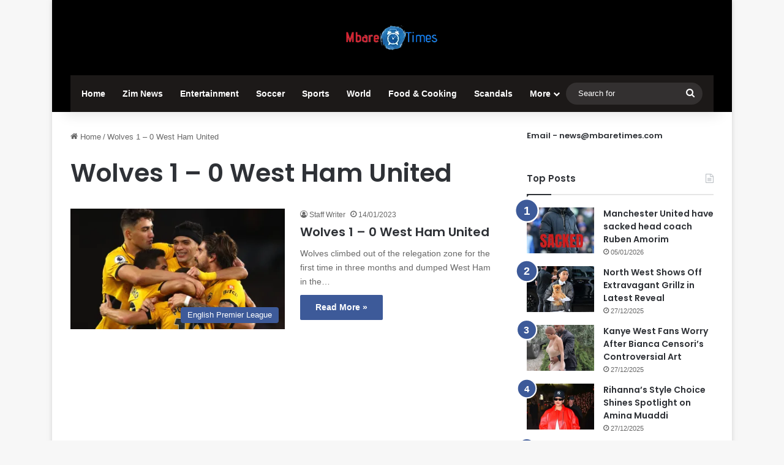

--- FILE ---
content_type: text/html; charset=UTF-8
request_url: https://mbaretimes.com/tag/wolves-1-0-west-ham-united/
body_size: 19269
content:
<!DOCTYPE html>
<html lang="en-US" class="" data-skin="light">
<head>
	<meta charset="UTF-8" />
	<link rel="profile" href="https://gmpg.org/xfn/11" />
	
<meta http-equiv='x-dns-prefetch-control' content='on'>
<link rel='dns-prefetch' href='//cdnjs.cloudflare.com' />
<link rel='dns-prefetch' href='//ajax.googleapis.com' />
<link rel='dns-prefetch' href='//fonts.googleapis.com' />
<link rel='dns-prefetch' href='//fonts.gstatic.com' />
<link rel='dns-prefetch' href='//s.gravatar.com' />
<link rel='dns-prefetch' href='//www.google-analytics.com' />
<link rel='preload' as='script' href='https://ajax.googleapis.com/ajax/libs/webfont/1/webfont.js'>
<meta name='robots' content='index, follow, max-image-preview:large, max-snippet:-1, max-video-preview:-1' />

	<!-- This site is optimized with the Yoast SEO plugin v26.7 - https://yoast.com/wordpress/plugins/seo/ -->
	<title>Wolves 1 - 0 West Ham United Archives - Mbare Times</title>
	<link rel="canonical" href="https://mbaretimes.com/tag/wolves-1-0-west-ham-united/" />
	<meta property="og:locale" content="en_US" />
	<meta property="og:type" content="article" />
	<meta property="og:title" content="Wolves 1 - 0 West Ham United Archives - Mbare Times" />
	<meta property="og:url" content="https://mbaretimes.com/tag/wolves-1-0-west-ham-united/" />
	<meta property="og:site_name" content="Mbare Times" />
	<meta name="twitter:card" content="summary_large_image" />
	<script type="application/ld+json" class="yoast-schema-graph">{"@context":"https://schema.org","@graph":[{"@type":"CollectionPage","@id":"https://mbaretimes.com/tag/wolves-1-0-west-ham-united/","url":"https://mbaretimes.com/tag/wolves-1-0-west-ham-united/","name":"Wolves 1 - 0 West Ham United Archives - Mbare Times","isPartOf":{"@id":"https://mbaretimes.com/#website"},"primaryImageOfPage":{"@id":"https://mbaretimes.com/tag/wolves-1-0-west-ham-united/#primaryimage"},"image":{"@id":"https://mbaretimes.com/tag/wolves-1-0-west-ham-united/#primaryimage"},"thumbnailUrl":"https://i0.wp.com/mbaretimes.com/wp-content/uploads/2023/01/Wolves-1-0-West-Ham-United-scaled.jpeg?fit=2560%2C1707&ssl=1","breadcrumb":{"@id":"https://mbaretimes.com/tag/wolves-1-0-west-ham-united/#breadcrumb"},"inLanguage":"en-US"},{"@type":"ImageObject","inLanguage":"en-US","@id":"https://mbaretimes.com/tag/wolves-1-0-west-ham-united/#primaryimage","url":"https://i0.wp.com/mbaretimes.com/wp-content/uploads/2023/01/Wolves-1-0-West-Ham-United-scaled.jpeg?fit=2560%2C1707&ssl=1","contentUrl":"https://i0.wp.com/mbaretimes.com/wp-content/uploads/2023/01/Wolves-1-0-West-Ham-United-scaled.jpeg?fit=2560%2C1707&ssl=1","width":2560,"height":1707,"caption":"Wolves 1 - 0 West Ham United"},{"@type":"BreadcrumbList","@id":"https://mbaretimes.com/tag/wolves-1-0-west-ham-united/#breadcrumb","itemListElement":[{"@type":"ListItem","position":1,"name":"Home","item":"https://mbaretimes.com/"},{"@type":"ListItem","position":2,"name":"Wolves 1 - 0 West Ham United"}]},{"@type":"WebSite","@id":"https://mbaretimes.com/#website","url":"https://mbaretimes.com/","name":"Mbare Times","description":"Breaking News and Entertainment","publisher":{"@id":"https://mbaretimes.com/#organization"},"potentialAction":[{"@type":"SearchAction","target":{"@type":"EntryPoint","urlTemplate":"https://mbaretimes.com/?s={search_term_string}"},"query-input":{"@type":"PropertyValueSpecification","valueRequired":true,"valueName":"search_term_string"}}],"inLanguage":"en-US"},{"@type":"Organization","@id":"https://mbaretimes.com/#organization","name":"Mbare Times","url":"https://mbaretimes.com/","logo":{"@type":"ImageObject","inLanguage":"en-US","@id":"https://mbaretimes.com/#/schema/logo/image/","url":"https://i0.wp.com/mbaretimes.com/wp-content/uploads/2022/11/mbare-times-logo.png?fit=160%2C43&ssl=1","contentUrl":"https://i0.wp.com/mbaretimes.com/wp-content/uploads/2022/11/mbare-times-logo.png?fit=160%2C43&ssl=1","width":160,"height":43,"caption":"Mbare Times"},"image":{"@id":"https://mbaretimes.com/#/schema/logo/image/"},"sameAs":["https://www.facebook.com/mbaretimes"]}]}</script>
	<!-- / Yoast SEO plugin. -->


<link rel='dns-prefetch' href='//stats.wp.com' />
<link rel='preconnect' href='//i0.wp.com' />
<link rel='preconnect' href='//c0.wp.com' />
<link rel="alternate" type="application/rss+xml" title="Mbare Times &raquo; Feed" href="https://mbaretimes.com/feed/" />
<link rel="alternate" type="application/rss+xml" title="Mbare Times &raquo; Comments Feed" href="https://mbaretimes.com/comments/feed/" />
<link rel="alternate" type="application/rss+xml" title="Mbare Times &raquo; Wolves 1 - 0 West Ham United Tag Feed" href="https://mbaretimes.com/tag/wolves-1-0-west-ham-united/feed/" />

		<style type="text/css">
			:root{				
			--tie-preset-gradient-1: linear-gradient(135deg, rgba(6, 147, 227, 1) 0%, rgb(155, 81, 224) 100%);
			--tie-preset-gradient-2: linear-gradient(135deg, rgb(122, 220, 180) 0%, rgb(0, 208, 130) 100%);
			--tie-preset-gradient-3: linear-gradient(135deg, rgba(252, 185, 0, 1) 0%, rgba(255, 105, 0, 1) 100%);
			--tie-preset-gradient-4: linear-gradient(135deg, rgba(255, 105, 0, 1) 0%, rgb(207, 46, 46) 100%);
			--tie-preset-gradient-5: linear-gradient(135deg, rgb(238, 238, 238) 0%, rgb(169, 184, 195) 100%);
			--tie-preset-gradient-6: linear-gradient(135deg, rgb(74, 234, 220) 0%, rgb(151, 120, 209) 20%, rgb(207, 42, 186) 40%, rgb(238, 44, 130) 60%, rgb(251, 105, 98) 80%, rgb(254, 248, 76) 100%);
			--tie-preset-gradient-7: linear-gradient(135deg, rgb(255, 206, 236) 0%, rgb(152, 150, 240) 100%);
			--tie-preset-gradient-8: linear-gradient(135deg, rgb(254, 205, 165) 0%, rgb(254, 45, 45) 50%, rgb(107, 0, 62) 100%);
			--tie-preset-gradient-9: linear-gradient(135deg, rgb(255, 203, 112) 0%, rgb(199, 81, 192) 50%, rgb(65, 88, 208) 100%);
			--tie-preset-gradient-10: linear-gradient(135deg, rgb(255, 245, 203) 0%, rgb(182, 227, 212) 50%, rgb(51, 167, 181) 100%);
			--tie-preset-gradient-11: linear-gradient(135deg, rgb(202, 248, 128) 0%, rgb(113, 206, 126) 100%);
			--tie-preset-gradient-12: linear-gradient(135deg, rgb(2, 3, 129) 0%, rgb(40, 116, 252) 100%);
			--tie-preset-gradient-13: linear-gradient(135deg, #4D34FA, #ad34fa);
			--tie-preset-gradient-14: linear-gradient(135deg, #0057FF, #31B5FF);
			--tie-preset-gradient-15: linear-gradient(135deg, #FF007A, #FF81BD);
			--tie-preset-gradient-16: linear-gradient(135deg, #14111E, #4B4462);
			--tie-preset-gradient-17: linear-gradient(135deg, #F32758, #FFC581);

			
					--main-nav-background: #1f2024;
					--main-nav-secondry-background: rgba(0,0,0,0.2);
					--main-nav-primary-color: #0088ff;
					--main-nav-contrast-primary-color: #FFFFFF;
					--main-nav-text-color: #FFFFFF;
					--main-nav-secondry-text-color: rgba(225,255,255,0.5);
					--main-nav-main-border-color: rgba(255,255,255,0.07);
					--main-nav-secondry-border-color: rgba(255,255,255,0.04);
				
			}
		</style>
	<meta name="viewport" content="width=device-width, initial-scale=1.0" /><style id='wp-img-auto-sizes-contain-inline-css' type='text/css'>
img:is([sizes=auto i],[sizes^="auto," i]){contain-intrinsic-size:3000px 1500px}
/*# sourceURL=wp-img-auto-sizes-contain-inline-css */
</style>
<style id='wp-emoji-styles-inline-css' type='text/css'>

	img.wp-smiley, img.emoji {
		display: inline !important;
		border: none !important;
		box-shadow: none !important;
		height: 1em !important;
		width: 1em !important;
		margin: 0 0.07em !important;
		vertical-align: -0.1em !important;
		background: none !important;
		padding: 0 !important;
	}
/*# sourceURL=wp-emoji-styles-inline-css */
</style>
<link rel='stylesheet' id='tie-css-base-css' href='https://mbaretimes.com/wp-content/themes/jannah/assets/css/base.min.css?ver=7.6.4' type='text/css' media='all' />
<link rel='stylesheet' id='tie-css-styles-css' href='https://mbaretimes.com/wp-content/themes/jannah/assets/css/style.min.css?ver=7.6.4' type='text/css' media='all' />
<link rel='stylesheet' id='tie-css-widgets-css' href='https://mbaretimes.com/wp-content/themes/jannah/assets/css/widgets.min.css?ver=7.6.4' type='text/css' media='all' />
<link rel='stylesheet' id='tie-css-helpers-css' href='https://mbaretimes.com/wp-content/themes/jannah/assets/css/helpers.min.css?ver=7.6.4' type='text/css' media='all' />
<link rel='stylesheet' id='tie-fontawesome5-css' href='https://mbaretimes.com/wp-content/themes/jannah/assets/css/fontawesome.css?ver=7.6.4' type='text/css' media='all' />
<link rel='stylesheet' id='tie-css-ilightbox-css' href='https://mbaretimes.com/wp-content/themes/jannah/assets/ilightbox/dark-skin/skin.css?ver=7.6.4' type='text/css' media='all' />
<link rel='stylesheet' id='tie-css-shortcodes-css' href='https://mbaretimes.com/wp-content/themes/jannah/assets/css/plugins/shortcodes.min.css?ver=7.6.4' type='text/css' media='all' />
<style id='tie-css-shortcodes-inline-css' type='text/css'>
.wf-active .logo-text,.wf-active h1,.wf-active h2,.wf-active h3,.wf-active h4,.wf-active h5,.wf-active h6,.wf-active .the-subtitle{font-family: 'Poppins';}:root:root{--brand-color: #3b5998;--dark-brand-color: #092766;--bright-color: #FFFFFF;--base-color: #2c2f34;}#reading-position-indicator{box-shadow: 0 0 10px rgba( 59,89,152,0.7);}:root:root{--brand-color: #3b5998;--dark-brand-color: #092766;--bright-color: #FFFFFF;--base-color: #2c2f34;}#reading-position-indicator{box-shadow: 0 0 10px rgba( 59,89,152,0.7);}#header-notification-bar{background: var( --tie-preset-gradient-13 );}#header-notification-bar{--tie-buttons-color: #FFFFFF;--tie-buttons-border-color: #FFFFFF;--tie-buttons-hover-color: #e1e1e1;--tie-buttons-hover-text: #000000;}#header-notification-bar{--tie-buttons-text: #000000;}#top-nav,#top-nav .sub-menu,#top-nav .comp-sub-menu,#top-nav .ticker-content,#top-nav .ticker-swipe,.top-nav-boxed #top-nav .topbar-wrapper,.top-nav-dark .top-menu ul,#autocomplete-suggestions.search-in-top-nav{background-color : #3b5998;}#top-nav *,#autocomplete-suggestions.search-in-top-nav{border-color: rgba( #FFFFFF,0.08);}#top-nav .icon-basecloud-bg:after{color: #3b5998;}#top-nav a:not(:hover),#top-nav input,#top-nav #search-submit,#top-nav .fa-spinner,#top-nav .dropdown-social-icons li a span,#top-nav .components > li .social-link:not(:hover) span,#autocomplete-suggestions.search-in-top-nav a{color: #f6f7f9;}#top-nav input::-moz-placeholder{color: #f6f7f9;}#top-nav input:-moz-placeholder{color: #f6f7f9;}#top-nav input:-ms-input-placeholder{color: #f6f7f9;}#top-nav input::-webkit-input-placeholder{color: #f6f7f9;}#top-nav,.search-in-top-nav{--tie-buttons-color: #ffffff;--tie-buttons-border-color: #ffffff;--tie-buttons-text: #000000;--tie-buttons-hover-color: #e1e1e1;}#top-nav a:hover,#top-nav .menu li:hover > a,#top-nav .menu > .tie-current-menu > a,#top-nav .components > li:hover > a,#top-nav .components #search-submit:hover,#autocomplete-suggestions.search-in-top-nav .post-title a:hover{color: #ffffff;}#top-nav,#top-nav .comp-sub-menu,#top-nav .tie-weather-widget{color: #ffffff;}#autocomplete-suggestions.search-in-top-nav .post-meta,#autocomplete-suggestions.search-in-top-nav .post-meta a:not(:hover){color: rgba( 255,255,255,0.7 );}#top-nav .weather-icon .icon-cloud,#top-nav .weather-icon .icon-basecloud-bg,#top-nav .weather-icon .icon-cloud-behind{color: #ffffff !important;}#main-nav .main-menu-wrapper,#main-nav .menu-sub-content,#main-nav .comp-sub-menu,#main-nav ul.cats-vertical li a.is-active,#main-nav ul.cats-vertical li a:hover,#autocomplete-suggestions.search-in-main-nav{background-color: #1c1918;}#main-nav{border-width: 0;}#theme-header #main-nav:not(.fixed-nav){bottom: 0;}#main-nav .icon-basecloud-bg:after{color: #1c1918;}#autocomplete-suggestions.search-in-main-nav{border-color: rgba(255,255,255,0.07);}.main-nav-boxed #main-nav .main-menu-wrapper{border-width: 0;}#main-nav a:not(:hover),#main-nav a.social-link:not(:hover) span,#main-nav .dropdown-social-icons li a span,#autocomplete-suggestions.search-in-main-nav a{color: #ffffff;}.main-nav,.search-in-main-nav{--main-nav-primary-color: #3b5998;--tie-buttons-color: #3b5998;--tie-buttons-border-color: #3b5998;--tie-buttons-text: #FFFFFF;--tie-buttons-hover-color: #1d3b7a;}#main-nav .mega-links-head:after,#main-nav .cats-horizontal a.is-active,#main-nav .cats-horizontal a:hover,#main-nav .spinner > div{background-color: #3b5998;}#main-nav .menu ul li:hover > a,#main-nav .menu ul li.current-menu-item:not(.mega-link-column) > a,#main-nav .components a:hover,#main-nav .components > li:hover > a,#main-nav #search-submit:hover,#main-nav .cats-vertical a.is-active,#main-nav .cats-vertical a:hover,#main-nav .mega-menu .post-meta a:hover,#main-nav .mega-menu .post-box-title a:hover,#autocomplete-suggestions.search-in-main-nav a:hover,#main-nav .spinner-circle:after{color: #3b5998;}#main-nav .menu > li.tie-current-menu > a,#main-nav .menu > li:hover > a,.theme-header #main-nav .mega-menu .cats-horizontal a.is-active,.theme-header #main-nav .mega-menu .cats-horizontal a:hover{color: #FFFFFF;}#main-nav .menu > li.tie-current-menu > a:before,#main-nav .menu > li:hover > a:before{border-top-color: #FFFFFF;}#main-nav,#main-nav input,#main-nav #search-submit,#main-nav .fa-spinner,#main-nav .comp-sub-menu,#main-nav .tie-weather-widget{color: #ffffff;}#main-nav input::-moz-placeholder{color: #ffffff;}#main-nav input:-moz-placeholder{color: #ffffff;}#main-nav input:-ms-input-placeholder{color: #ffffff;}#main-nav input::-webkit-input-placeholder{color: #ffffff;}#main-nav .mega-menu .post-meta,#main-nav .mega-menu .post-meta a,#autocomplete-suggestions.search-in-main-nav .post-meta{color: rgba(255,255,255,0.6);}#main-nav .weather-icon .icon-cloud,#main-nav .weather-icon .icon-basecloud-bg,#main-nav .weather-icon .icon-cloud-behind{color: #ffffff !important;}#footer{background-color: #f6f7f9;}#site-info{background-color: #ffffff;}#tie-wrapper #theme-header{background-color: #000000;}#logo.text-logo a,#logo.text-logo a:hover{color: #FFFFFF;}@media (max-width: 991px){#tie-wrapper #theme-header .logo-container.fixed-nav{background-color: rgba(0,0,0,0.95);}}#footer .posts-list-counter .posts-list-items li.widget-post-list:before{border-color: #f6f7f9;}#footer .timeline-widget a .date:before{border-color: rgba(246,247,249,0.8);}#footer .footer-boxed-widget-area,#footer textarea,#footer input:not([type=submit]),#footer select,#footer code,#footer kbd,#footer pre,#footer samp,#footer .show-more-button,#footer .slider-links .tie-slider-nav span,#footer #wp-calendar,#footer #wp-calendar tbody td,#footer #wp-calendar thead th,#footer .widget.buddypress .item-options a{border-color: rgba(0,0,0,0.1);}#footer .social-statistics-widget .white-bg li.social-icons-item a,#footer .widget_tag_cloud .tagcloud a,#footer .latest-tweets-widget .slider-links .tie-slider-nav span,#footer .widget_layered_nav_filters a{border-color: rgba(0,0,0,0.1);}#footer .social-statistics-widget .white-bg li:before{background: rgba(0,0,0,0.1);}.site-footer #wp-calendar tbody td{background: rgba(0,0,0,0.02);}#footer .white-bg .social-icons-item a span.followers span,#footer .circle-three-cols .social-icons-item a .followers-num,#footer .circle-three-cols .social-icons-item a .followers-name{color: rgba(0,0,0,0.8);}#footer .timeline-widget ul:before,#footer .timeline-widget a:not(:hover) .date:before{background-color: #d8d9db;}#footer .widget-title,#footer .widget-title a:not(:hover){color: #3b5998;}#footer,#footer textarea,#footer input:not([type='submit']),#footer select,#footer #wp-calendar tbody,#footer .tie-slider-nav li span:not(:hover),#footer .widget_categories li a:before,#footer .widget_product_categories li a:before,#footer .widget_layered_nav li a:before,#footer .widget_archive li a:before,#footer .widget_nav_menu li a:before,#footer .widget_meta li a:before,#footer .widget_pages li a:before,#footer .widget_recent_entries li a:before,#footer .widget_display_forums li a:before,#footer .widget_display_views li a:before,#footer .widget_rss li a:before,#footer .widget_display_stats dt:before,#footer .subscribe-widget-content h3,#footer .about-author .social-icons a:not(:hover) span{color: #1d2129;}#footer post-widget-body .meta-item,#footer .post-meta,#footer .stream-title,#footer.dark-skin .timeline-widget .date,#footer .wp-caption .wp-caption-text,#footer .rss-date{color: rgba(29,33,41,0.7);}#footer input::-moz-placeholder{color: #1d2129;}#footer input:-moz-placeholder{color: #1d2129;}#footer input:-ms-input-placeholder{color: #1d2129;}#footer input::-webkit-input-placeholder{color: #1d2129;}.site-footer.dark-skin a:not(:hover){color: #4b6dad;}.site-footer.dark-skin a:hover,#footer .stars-rating-active,#footer .twitter-icon-wrap span,.block-head-4.magazine2 #footer .tabs li a{color: #3b5998;}#footer .circle_bar{stroke: #3b5998;}#footer .widget.buddypress .item-options a.selected,#footer .widget.buddypress .item-options a.loading,#footer .tie-slider-nav span:hover,.block-head-4.magazine2 #footer .tabs{border-color: #3b5998;}.magazine2:not(.block-head-4) #footer .tabs a:hover,.magazine2:not(.block-head-4) #footer .tabs .active a,.magazine1 #footer .tabs a:hover,.magazine1 #footer .tabs .active a,.block-head-4.magazine2 #footer .tabs.tabs .active a,.block-head-4.magazine2 #footer .tabs > .active a:before,.block-head-4.magazine2 #footer .tabs > li.active:nth-child(n) a:after,#footer .digital-rating-static,#footer .timeline-widget li a:hover .date:before,#footer #wp-calendar #today,#footer .posts-list-counter .posts-list-items li.widget-post-list:before,#footer .cat-counter span,#footer.dark-skin .the-global-title:after,#footer .button,#footer [type='submit'],#footer .spinner > div,#footer .widget.buddypress .item-options a.selected,#footer .widget.buddypress .item-options a.loading,#footer .tie-slider-nav span:hover,#footer .fullwidth-area .tagcloud a:hover{background-color: #3b5998;color: #FFFFFF;}.block-head-4.magazine2 #footer .tabs li a:hover{color: #1d3b7a;}.block-head-4.magazine2 #footer .tabs.tabs .active a:hover,#footer .widget.buddypress .item-options a.selected,#footer .widget.buddypress .item-options a.loading,#footer .tie-slider-nav span:hover{color: #FFFFFF !important;}#footer .button:hover,#footer [type='submit']:hover{background-color: #1d3b7a;color: #FFFFFF;}#site-info,#site-info ul.social-icons li a:not(:hover) span{color: #1d2129;}#footer .site-info a:not(:hover){color: #1d2129;}@media (min-width: 1200px){.container{width: auto;}}.boxed-layout #tie-wrapper,.boxed-layout .fixed-nav{max-width: 1110px;}@media (min-width: 1080px){.container,.wide-next-prev-slider-wrapper .slider-main-container{max-width: 1080px;}}
/*# sourceURL=tie-css-shortcodes-inline-css */
</style>
<script type="text/javascript" src="https://c0.wp.com/c/6.9/wp-includes/js/jquery/jquery.min.js" id="jquery-core-js"></script>
<script type="text/javascript" src="https://c0.wp.com/c/6.9/wp-includes/js/jquery/jquery-migrate.min.js" id="jquery-migrate-js"></script>
<link rel="https://api.w.org/" href="https://mbaretimes.com/wp-json/" /><link rel="alternate" title="JSON" type="application/json" href="https://mbaretimes.com/wp-json/wp/v2/tags/2477" /><link rel="EditURI" type="application/rsd+xml" title="RSD" href="https://mbaretimes.com/xmlrpc.php?rsd" />
<meta name="generator" content="WordPress 6.9" />
	<style>img#wpstats{display:none}</style>
		<meta http-equiv="X-UA-Compatible" content="IE=edge"><!-- Google tag (gtag.js) -->
<script async src="https://www.googletagmanager.com/gtag/js?id=UA-114801983-1"></script>
<script>
  window.dataLayer = window.dataLayer || [];
  function gtag(){dataLayer.push(arguments);}
  gtag('js', new Date());

  gtag('config', 'UA-114801983-1');
</script>

<script async src="//cmp.optad360.io/items/a10307ec-8ed9-4c0f-8bbd-8131c54fd99f.min.js"></script>

<script async src="//get.optad360.io/sf/43f154c1-1d48-462c-a0cb-e6d0a54910f8/plugin.min.js"></script>

<script src="https://jsc.mgid.com/site/315255.js" async> 
 </script> 

<meta name='Petal-Search-site-verification' content='111d123471'/>
 
<meta name="theme-color" content="#000000" /><!-- There is no amphtml version available for this URL. --><link rel="icon" href="https://i0.wp.com/mbaretimes.com/wp-content/uploads/2023/01/cropped-Mbare-Times-Favicon.png?fit=32%2C32&#038;ssl=1" sizes="32x32" />
<link rel="icon" href="https://i0.wp.com/mbaretimes.com/wp-content/uploads/2023/01/cropped-Mbare-Times-Favicon.png?fit=192%2C192&#038;ssl=1" sizes="192x192" />
<link rel="apple-touch-icon" href="https://i0.wp.com/mbaretimes.com/wp-content/uploads/2023/01/cropped-Mbare-Times-Favicon.png?fit=180%2C180&#038;ssl=1" />
<meta name="msapplication-TileImage" content="https://i0.wp.com/mbaretimes.com/wp-content/uploads/2023/01/cropped-Mbare-Times-Favicon.png?fit=270%2C270&#038;ssl=1" />
<style id='global-styles-inline-css' type='text/css'>
:root{--wp--preset--aspect-ratio--square: 1;--wp--preset--aspect-ratio--4-3: 4/3;--wp--preset--aspect-ratio--3-4: 3/4;--wp--preset--aspect-ratio--3-2: 3/2;--wp--preset--aspect-ratio--2-3: 2/3;--wp--preset--aspect-ratio--16-9: 16/9;--wp--preset--aspect-ratio--9-16: 9/16;--wp--preset--color--black: #000000;--wp--preset--color--cyan-bluish-gray: #abb8c3;--wp--preset--color--white: #ffffff;--wp--preset--color--pale-pink: #f78da7;--wp--preset--color--vivid-red: #cf2e2e;--wp--preset--color--luminous-vivid-orange: #ff6900;--wp--preset--color--luminous-vivid-amber: #fcb900;--wp--preset--color--light-green-cyan: #7bdcb5;--wp--preset--color--vivid-green-cyan: #00d084;--wp--preset--color--pale-cyan-blue: #8ed1fc;--wp--preset--color--vivid-cyan-blue: #0693e3;--wp--preset--color--vivid-purple: #9b51e0;--wp--preset--color--global-color: #3b5998;--wp--preset--gradient--vivid-cyan-blue-to-vivid-purple: linear-gradient(135deg,rgb(6,147,227) 0%,rgb(155,81,224) 100%);--wp--preset--gradient--light-green-cyan-to-vivid-green-cyan: linear-gradient(135deg,rgb(122,220,180) 0%,rgb(0,208,130) 100%);--wp--preset--gradient--luminous-vivid-amber-to-luminous-vivid-orange: linear-gradient(135deg,rgb(252,185,0) 0%,rgb(255,105,0) 100%);--wp--preset--gradient--luminous-vivid-orange-to-vivid-red: linear-gradient(135deg,rgb(255,105,0) 0%,rgb(207,46,46) 100%);--wp--preset--gradient--very-light-gray-to-cyan-bluish-gray: linear-gradient(135deg,rgb(238,238,238) 0%,rgb(169,184,195) 100%);--wp--preset--gradient--cool-to-warm-spectrum: linear-gradient(135deg,rgb(74,234,220) 0%,rgb(151,120,209) 20%,rgb(207,42,186) 40%,rgb(238,44,130) 60%,rgb(251,105,98) 80%,rgb(254,248,76) 100%);--wp--preset--gradient--blush-light-purple: linear-gradient(135deg,rgb(255,206,236) 0%,rgb(152,150,240) 100%);--wp--preset--gradient--blush-bordeaux: linear-gradient(135deg,rgb(254,205,165) 0%,rgb(254,45,45) 50%,rgb(107,0,62) 100%);--wp--preset--gradient--luminous-dusk: linear-gradient(135deg,rgb(255,203,112) 0%,rgb(199,81,192) 50%,rgb(65,88,208) 100%);--wp--preset--gradient--pale-ocean: linear-gradient(135deg,rgb(255,245,203) 0%,rgb(182,227,212) 50%,rgb(51,167,181) 100%);--wp--preset--gradient--electric-grass: linear-gradient(135deg,rgb(202,248,128) 0%,rgb(113,206,126) 100%);--wp--preset--gradient--midnight: linear-gradient(135deg,rgb(2,3,129) 0%,rgb(40,116,252) 100%);--wp--preset--font-size--small: 13px;--wp--preset--font-size--medium: 20px;--wp--preset--font-size--large: 36px;--wp--preset--font-size--x-large: 42px;--wp--preset--spacing--20: 0.44rem;--wp--preset--spacing--30: 0.67rem;--wp--preset--spacing--40: 1rem;--wp--preset--spacing--50: 1.5rem;--wp--preset--spacing--60: 2.25rem;--wp--preset--spacing--70: 3.38rem;--wp--preset--spacing--80: 5.06rem;--wp--preset--shadow--natural: 6px 6px 9px rgba(0, 0, 0, 0.2);--wp--preset--shadow--deep: 12px 12px 50px rgba(0, 0, 0, 0.4);--wp--preset--shadow--sharp: 6px 6px 0px rgba(0, 0, 0, 0.2);--wp--preset--shadow--outlined: 6px 6px 0px -3px rgb(255, 255, 255), 6px 6px rgb(0, 0, 0);--wp--preset--shadow--crisp: 6px 6px 0px rgb(0, 0, 0);}:where(.is-layout-flex){gap: 0.5em;}:where(.is-layout-grid){gap: 0.5em;}body .is-layout-flex{display: flex;}.is-layout-flex{flex-wrap: wrap;align-items: center;}.is-layout-flex > :is(*, div){margin: 0;}body .is-layout-grid{display: grid;}.is-layout-grid > :is(*, div){margin: 0;}:where(.wp-block-columns.is-layout-flex){gap: 2em;}:where(.wp-block-columns.is-layout-grid){gap: 2em;}:where(.wp-block-post-template.is-layout-flex){gap: 1.25em;}:where(.wp-block-post-template.is-layout-grid){gap: 1.25em;}.has-black-color{color: var(--wp--preset--color--black) !important;}.has-cyan-bluish-gray-color{color: var(--wp--preset--color--cyan-bluish-gray) !important;}.has-white-color{color: var(--wp--preset--color--white) !important;}.has-pale-pink-color{color: var(--wp--preset--color--pale-pink) !important;}.has-vivid-red-color{color: var(--wp--preset--color--vivid-red) !important;}.has-luminous-vivid-orange-color{color: var(--wp--preset--color--luminous-vivid-orange) !important;}.has-luminous-vivid-amber-color{color: var(--wp--preset--color--luminous-vivid-amber) !important;}.has-light-green-cyan-color{color: var(--wp--preset--color--light-green-cyan) !important;}.has-vivid-green-cyan-color{color: var(--wp--preset--color--vivid-green-cyan) !important;}.has-pale-cyan-blue-color{color: var(--wp--preset--color--pale-cyan-blue) !important;}.has-vivid-cyan-blue-color{color: var(--wp--preset--color--vivid-cyan-blue) !important;}.has-vivid-purple-color{color: var(--wp--preset--color--vivid-purple) !important;}.has-black-background-color{background-color: var(--wp--preset--color--black) !important;}.has-cyan-bluish-gray-background-color{background-color: var(--wp--preset--color--cyan-bluish-gray) !important;}.has-white-background-color{background-color: var(--wp--preset--color--white) !important;}.has-pale-pink-background-color{background-color: var(--wp--preset--color--pale-pink) !important;}.has-vivid-red-background-color{background-color: var(--wp--preset--color--vivid-red) !important;}.has-luminous-vivid-orange-background-color{background-color: var(--wp--preset--color--luminous-vivid-orange) !important;}.has-luminous-vivid-amber-background-color{background-color: var(--wp--preset--color--luminous-vivid-amber) !important;}.has-light-green-cyan-background-color{background-color: var(--wp--preset--color--light-green-cyan) !important;}.has-vivid-green-cyan-background-color{background-color: var(--wp--preset--color--vivid-green-cyan) !important;}.has-pale-cyan-blue-background-color{background-color: var(--wp--preset--color--pale-cyan-blue) !important;}.has-vivid-cyan-blue-background-color{background-color: var(--wp--preset--color--vivid-cyan-blue) !important;}.has-vivid-purple-background-color{background-color: var(--wp--preset--color--vivid-purple) !important;}.has-black-border-color{border-color: var(--wp--preset--color--black) !important;}.has-cyan-bluish-gray-border-color{border-color: var(--wp--preset--color--cyan-bluish-gray) !important;}.has-white-border-color{border-color: var(--wp--preset--color--white) !important;}.has-pale-pink-border-color{border-color: var(--wp--preset--color--pale-pink) !important;}.has-vivid-red-border-color{border-color: var(--wp--preset--color--vivid-red) !important;}.has-luminous-vivid-orange-border-color{border-color: var(--wp--preset--color--luminous-vivid-orange) !important;}.has-luminous-vivid-amber-border-color{border-color: var(--wp--preset--color--luminous-vivid-amber) !important;}.has-light-green-cyan-border-color{border-color: var(--wp--preset--color--light-green-cyan) !important;}.has-vivid-green-cyan-border-color{border-color: var(--wp--preset--color--vivid-green-cyan) !important;}.has-pale-cyan-blue-border-color{border-color: var(--wp--preset--color--pale-cyan-blue) !important;}.has-vivid-cyan-blue-border-color{border-color: var(--wp--preset--color--vivid-cyan-blue) !important;}.has-vivid-purple-border-color{border-color: var(--wp--preset--color--vivid-purple) !important;}.has-vivid-cyan-blue-to-vivid-purple-gradient-background{background: var(--wp--preset--gradient--vivid-cyan-blue-to-vivid-purple) !important;}.has-light-green-cyan-to-vivid-green-cyan-gradient-background{background: var(--wp--preset--gradient--light-green-cyan-to-vivid-green-cyan) !important;}.has-luminous-vivid-amber-to-luminous-vivid-orange-gradient-background{background: var(--wp--preset--gradient--luminous-vivid-amber-to-luminous-vivid-orange) !important;}.has-luminous-vivid-orange-to-vivid-red-gradient-background{background: var(--wp--preset--gradient--luminous-vivid-orange-to-vivid-red) !important;}.has-very-light-gray-to-cyan-bluish-gray-gradient-background{background: var(--wp--preset--gradient--very-light-gray-to-cyan-bluish-gray) !important;}.has-cool-to-warm-spectrum-gradient-background{background: var(--wp--preset--gradient--cool-to-warm-spectrum) !important;}.has-blush-light-purple-gradient-background{background: var(--wp--preset--gradient--blush-light-purple) !important;}.has-blush-bordeaux-gradient-background{background: var(--wp--preset--gradient--blush-bordeaux) !important;}.has-luminous-dusk-gradient-background{background: var(--wp--preset--gradient--luminous-dusk) !important;}.has-pale-ocean-gradient-background{background: var(--wp--preset--gradient--pale-ocean) !important;}.has-electric-grass-gradient-background{background: var(--wp--preset--gradient--electric-grass) !important;}.has-midnight-gradient-background{background: var(--wp--preset--gradient--midnight) !important;}.has-small-font-size{font-size: var(--wp--preset--font-size--small) !important;}.has-medium-font-size{font-size: var(--wp--preset--font-size--medium) !important;}.has-large-font-size{font-size: var(--wp--preset--font-size--large) !important;}.has-x-large-font-size{font-size: var(--wp--preset--font-size--x-large) !important;}
/*# sourceURL=global-styles-inline-css */
</style>
</head>

<body id="tie-body" class="archive tag tag-wolves-1-0-west-ham-united tag-2477 wp-theme-jannah tie-no-js boxed-layout wrapper-has-shadow block-head-1 magazine2 is-thumb-overlay-disabled is-desktop is-header-layout-2 sidebar-right has-sidebar">



<div class="background-overlay">

	<div id="tie-container" class="site tie-container">

		
		<div id="tie-wrapper">
			
<header id="theme-header" class="theme-header header-layout-2 main-nav-dark main-nav-default-dark main-nav-below main-nav-boxed no-stream-item has-shadow has-normal-width-logo mobile-header-default">
	
<div class="container header-container">
	<div class="tie-row logo-row">

		
		<div class="logo-wrapper">
			<div class="tie-col-md-4 logo-container clearfix">
				<div id="mobile-header-components-area_1" class="mobile-header-components"><ul class="components"><li class="mobile-component_menu custom-menu-link"><a href="#" id="mobile-menu-icon" class=""><span class="tie-mobile-menu-icon nav-icon is-layout-1"></span><span class="screen-reader-text">Menu</span></a></li></ul></div>
		<div id="logo" class="image-logo" >

			
			<a title="Mbare Times" href="https://mbaretimes.com/">
				
				<picture class="tie-logo-default tie-logo-picture">
					
					<source class="tie-logo-source-default tie-logo-source" srcset="https://mbaretimes.com/wp-content/uploads/2024/07/mbare-times-logo.png">
					<img class="tie-logo-img-default tie-logo-img" src="https://mbaretimes.com/wp-content/uploads/2024/07/mbare-times-logo.png" alt="Mbare Times" width="160" height="43" style="max-height:43px !important; width: auto;" />
				</picture>
						</a>

			
		</div><!-- #logo /-->

		<div id="mobile-header-components-area_2" class="mobile-header-components"><ul class="components"><li class="mobile-component_search custom-menu-link">
				<a href="#" class="tie-search-trigger-mobile">
					<span class="tie-icon-search tie-search-icon" aria-hidden="true"></span>
					<span class="screen-reader-text">Search for</span>
				</a>
			</li></ul></div>			</div><!-- .tie-col /-->
		</div><!-- .logo-wrapper /-->

		
	</div><!-- .tie-row /-->
</div><!-- .container /-->

<div class="main-nav-wrapper">
	<nav id="main-nav" data-skin="search-in-main-nav" class="main-nav header-nav live-search-parent menu-style-default menu-style-solid-bg"  aria-label="Primary Navigation">
		<div class="container">

			<div class="main-menu-wrapper">

				
				<div id="menu-components-wrap">

					
					<div class="main-menu main-menu-wrap">
						<div id="main-nav-menu" class="main-menu header-menu"><ul id="menu-menu" class="menu"><li id="menu-item-17801" class="menu-item menu-item-type-post_type menu-item-object-page menu-item-home menu-item-17801"><a href="https://mbaretimes.com/">Home</a></li>
<li id="menu-item-1714" class="menu-item menu-item-type-taxonomy menu-item-object-category menu-item-1714"><a href="https://mbaretimes.com/category/zimbabwe-news/">Zim News</a></li>
<li id="menu-item-1708" class="menu-item menu-item-type-taxonomy menu-item-object-category menu-item-1708"><a href="https://mbaretimes.com/category/entertainment/">Entertainment</a></li>
<li id="menu-item-1710" class="menu-item menu-item-type-taxonomy menu-item-object-category menu-item-1710"><a href="https://mbaretimes.com/category/soccer/">Soccer</a></li>
<li id="menu-item-1712" class="menu-item menu-item-type-taxonomy menu-item-object-category menu-item-1712"><a href="https://mbaretimes.com/category/sports-news/">Sports</a></li>
<li id="menu-item-1713" class="menu-item menu-item-type-taxonomy menu-item-object-category menu-item-1713"><a href="https://mbaretimes.com/category/world-news/">World</a></li>
<li id="menu-item-1709" class="menu-item menu-item-type-taxonomy menu-item-object-category menu-item-1709"><a href="https://mbaretimes.com/category/food-and-cooking/">Food &#038; Cooking</a></li>
<li id="menu-item-1711" class="menu-item menu-item-type-taxonomy menu-item-object-category menu-item-1711"><a href="https://mbaretimes.com/category/scandals/">Scandals</a></li>
<li id="menu-item-1715" class="menu-item menu-item-type-custom menu-item-object-custom menu-item-has-children menu-item-1715"><a href="#">More</a>
<ul class="sub-menu menu-sub-content">
	<li id="menu-item-26482" class="menu-item menu-item-type-taxonomy menu-item-object-category menu-item-26482"><a href="https://mbaretimes.com/category/africa-news/">Africa News</a></li>
	<li id="menu-item-1707" class="menu-item menu-item-type-taxonomy menu-item-object-category menu-item-1707"><a href="https://mbaretimes.com/category/business-and-technology/">Business and Technology</a></li>
</ul>
</li>
</ul></div>					</div><!-- .main-menu /-->

					<ul class="components">			<li class="search-bar menu-item custom-menu-link" aria-label="Search">
				<form method="get" id="search" action="https://mbaretimes.com/">
					<input id="search-input" class="is-ajax-search"  inputmode="search" type="text" name="s" title="Search for" placeholder="Search for" />
					<button id="search-submit" type="submit">
						<span class="tie-icon-search tie-search-icon" aria-hidden="true"></span>
						<span class="screen-reader-text">Search for</span>
					</button>
				</form>
			</li>
			</ul><!-- Components -->
				</div><!-- #menu-components-wrap /-->
			</div><!-- .main-menu-wrapper /-->
		</div><!-- .container /-->

			</nav><!-- #main-nav /-->
</div><!-- .main-nav-wrapper /-->

</header>

<div id="content" class="site-content container"><div id="main-content-row" class="tie-row main-content-row">
	<div class="main-content tie-col-md-8 tie-col-xs-12" role="main">

		

			<header id="tag-title-section" class="entry-header-outer container-wrapper archive-title-wrapper">
				<nav id="breadcrumb"><a href="https://mbaretimes.com/"><span class="tie-icon-home" aria-hidden="true"></span> Home</a><em class="delimiter">/</em><span class="current">Wolves 1 &#8211; 0 West Ham United</span></nav><script type="application/ld+json">{"@context":"http:\/\/schema.org","@type":"BreadcrumbList","@id":"#Breadcrumb","itemListElement":[{"@type":"ListItem","position":1,"item":{"name":"Home","@id":"https:\/\/mbaretimes.com\/"}}]}</script><h1 class="page-title">Wolves 1 &#8211; 0 West Ham United</h1>			</header><!-- .entry-header-outer /-->

			
		<div class="mag-box wide-post-box">
			<div class="container-wrapper">
				<div class="mag-box-container clearfix">
					<ul id="posts-container" data-layout="default" data-settings="{'uncropped_image':'jannah-image-post','category_meta':true,'post_meta':true,'excerpt':'true','excerpt_length':'20','read_more':'true','read_more_text':false,'media_overlay':true,'title_length':0,'is_full':false,'is_category':false}" class="posts-items">
<li class="post-item  post-7455 post type-post status-publish format-standard has-post-thumbnail category-english-premier-league tag-wolves-1-0-west-ham-united tie-standard">

	
			<a aria-label="Wolves 1 &#8211; 0 West Ham United" href="https://mbaretimes.com/2023/01/wolves-1-0-west-ham-united/" class="post-thumb"><span class="post-cat-wrap"><span class="post-cat tie-cat-892">English Premier League</span></span><img width="390" height="220" src="https://i0.wp.com/mbaretimes.com/wp-content/uploads/2023/01/Wolves-1-0-West-Ham-United-scaled.jpeg?resize=390%2C220&amp;ssl=1" class="attachment-jannah-image-large size-jannah-image-large wp-post-image" alt="Wolves 1 - 0 West Ham United" decoding="async" fetchpriority="high" srcset="https://i0.wp.com/mbaretimes.com/wp-content/uploads/2023/01/Wolves-1-0-West-Ham-United-scaled.jpeg?resize=390%2C220&amp;ssl=1 390w, https://i0.wp.com/mbaretimes.com/wp-content/uploads/2023/01/Wolves-1-0-West-Ham-United-scaled.jpeg?zoom=2&amp;resize=390%2C220&amp;ssl=1 780w, https://i0.wp.com/mbaretimes.com/wp-content/uploads/2023/01/Wolves-1-0-West-Ham-United-scaled.jpeg?zoom=3&amp;resize=390%2C220&amp;ssl=1 1170w" sizes="(max-width: 390px) 100vw, 390px" data-attachment-id="7465" data-permalink="https://mbaretimes.com/2023/01/wolves-1-0-west-ham-united/wolves-1-0-west-ham-united/" data-orig-file="https://i0.wp.com/mbaretimes.com/wp-content/uploads/2023/01/Wolves-1-0-West-Ham-United-scaled.jpeg?fit=2560%2C1707&amp;ssl=1" data-orig-size="2560,1707" data-comments-opened="0" data-image-meta="{&quot;aperture&quot;:&quot;0&quot;,&quot;credit&quot;:&quot;&quot;,&quot;camera&quot;:&quot;&quot;,&quot;caption&quot;:&quot;&quot;,&quot;created_timestamp&quot;:&quot;0&quot;,&quot;copyright&quot;:&quot;&quot;,&quot;focal_length&quot;:&quot;0&quot;,&quot;iso&quot;:&quot;0&quot;,&quot;shutter_speed&quot;:&quot;0&quot;,&quot;title&quot;:&quot;&quot;,&quot;orientation&quot;:&quot;0&quot;}" data-image-title="Wolves 1 &amp;#8211; 0 West Ham United" data-image-description="" data-image-caption="" data-medium-file="https://i0.wp.com/mbaretimes.com/wp-content/uploads/2023/01/Wolves-1-0-West-Ham-United-scaled.jpeg?fit=300%2C200&amp;ssl=1" data-large-file="https://i0.wp.com/mbaretimes.com/wp-content/uploads/2023/01/Wolves-1-0-West-Ham-United-scaled.jpeg?fit=780%2C520&amp;ssl=1" /></a>
	<div class="post-details">

		<div class="post-meta clearfix"><span class="author-meta single-author no-avatars"><span class="meta-item meta-author-wrapper meta-author-2"><span class="meta-author"><a href="https://mbaretimes.com/author/staff-writer/" class="author-name tie-icon" title="Staff Writer">Staff Writer</a></span></span></span><span class="date meta-item tie-icon">14/01/2023</span><div class="tie-alignright"></div></div><!-- .post-meta -->
				<h2 class="post-title"><a href="https://mbaretimes.com/2023/01/wolves-1-0-west-ham-united/">Wolves 1 &#8211; 0 West Ham United</a></h2>
		
						<p class="post-excerpt">Wolves climbed out of the relegation zone for the first time in three months and dumped West Ham in the&hellip;</p>
				<a class="more-link button" href="https://mbaretimes.com/2023/01/wolves-1-0-west-ham-united/">Read More &raquo;</a>	</div>
</li>

					</ul><!-- #posts-container /-->
					<div class="clearfix"></div>
				</div><!-- .mag-box-container /-->
			</div><!-- .container-wrapper /-->
		</div><!-- .mag-box /-->
	
	</div><!-- .main-content /-->


	<aside class="sidebar tie-col-md-4 tie-col-xs-12 normal-side is-sticky" aria-label="Primary Sidebar">
		<div class="theiaStickySidebar">
			<div id="custom_html-11" class="widget_text container-wrapper widget widget_custom_html"><div class="textwidget custom-html-widget"><h5>Email - <a href="mailto:news@mbaretimes.com">news@mbaretimes.com</a></h5></div><div class="clearfix"></div></div><!-- .widget /--><div id="posts-list-widget-11" class="container-wrapper widget posts-list"><div class="widget-title the-global-title"><div class="the-subtitle">Top Posts<span class="widget-title-icon tie-icon"></span></div></div><div class="widget-posts-list-wrapper"><div class="widget-posts-list-container posts-list-counter" ><ul class="posts-list-items widget-posts-wrapper">
<li class="widget-single-post-item widget-post-list tie-standard">
			<div class="post-widget-thumbnail">
			
			<a aria-label="Manchester United have sacked head coach Ruben Amorim" href="https://mbaretimes.com/2026/01/manchester-united-have-sacked-head-coach-ruben-amorim/" class="post-thumb"><img width="220" height="150" src="https://i0.wp.com/mbaretimes.com/wp-content/uploads/2026/01/RA.jpg?resize=220%2C150&amp;ssl=1" class="attachment-jannah-image-small size-jannah-image-small tie-small-image wp-post-image" alt="Ruben Amorim" decoding="async" loading="lazy" srcset="https://i0.wp.com/mbaretimes.com/wp-content/uploads/2026/01/RA.jpg?resize=220%2C150&amp;ssl=1 220w, https://i0.wp.com/mbaretimes.com/wp-content/uploads/2026/01/RA.jpg?zoom=2&amp;resize=220%2C150&amp;ssl=1 440w, https://i0.wp.com/mbaretimes.com/wp-content/uploads/2026/01/RA.jpg?zoom=3&amp;resize=220%2C150&amp;ssl=1 660w" sizes="auto, (max-width: 220px) 100vw, 220px" data-attachment-id="69631" data-permalink="https://mbaretimes.com/2026/01/manchester-united-have-sacked-head-coach-ruben-amorim/ra/" data-orig-file="https://i0.wp.com/mbaretimes.com/wp-content/uploads/2026/01/RA.jpg?fit=1080%2C1350&amp;ssl=1" data-orig-size="1080,1350" data-comments-opened="1" data-image-meta="{&quot;aperture&quot;:&quot;0&quot;,&quot;credit&quot;:&quot;&quot;,&quot;camera&quot;:&quot;&quot;,&quot;caption&quot;:&quot;&quot;,&quot;created_timestamp&quot;:&quot;0&quot;,&quot;copyright&quot;:&quot;&quot;,&quot;focal_length&quot;:&quot;0&quot;,&quot;iso&quot;:&quot;0&quot;,&quot;shutter_speed&quot;:&quot;0&quot;,&quot;title&quot;:&quot;&quot;,&quot;orientation&quot;:&quot;1&quot;}" data-image-title="RA" data-image-description="" data-image-caption="" data-medium-file="https://i0.wp.com/mbaretimes.com/wp-content/uploads/2026/01/RA.jpg?fit=240%2C300&amp;ssl=1" data-large-file="https://i0.wp.com/mbaretimes.com/wp-content/uploads/2026/01/RA.jpg?fit=708%2C885&amp;ssl=1" /></a>		</div><!-- post-alignleft /-->
	
	<div class="post-widget-body ">
		<a class="post-title the-subtitle" href="https://mbaretimes.com/2026/01/manchester-united-have-sacked-head-coach-ruben-amorim/">Manchester United have sacked head coach Ruben Amorim</a>
		<div class="post-meta">
			<span class="date meta-item tie-icon">05/01/2026</span>		</div>
	</div>
</li>

<li class="widget-single-post-item widget-post-list tie-standard">
			<div class="post-widget-thumbnail">
			
			<a aria-label="North West Shows Off Extravagant Grillz in Latest Reveal" href="https://mbaretimes.com/2025/12/north-west-shows/" class="post-thumb"><img width="220" height="150" src="https://i0.wp.com/mbaretimes.com/wp-content/uploads/2025/12/North-West-2.webp?resize=220%2C150&amp;ssl=1" class="attachment-jannah-image-small size-jannah-image-small tie-small-image wp-post-image" alt="North West" decoding="async" loading="lazy" srcset="https://i0.wp.com/mbaretimes.com/wp-content/uploads/2025/12/North-West-2.webp?resize=220%2C150&amp;ssl=1 220w, https://i0.wp.com/mbaretimes.com/wp-content/uploads/2025/12/North-West-2.webp?zoom=2&amp;resize=220%2C150&amp;ssl=1 440w, https://i0.wp.com/mbaretimes.com/wp-content/uploads/2025/12/North-West-2.webp?zoom=3&amp;resize=220%2C150&amp;ssl=1 660w" sizes="auto, (max-width: 220px) 100vw, 220px" data-attachment-id="69624" data-permalink="https://mbaretimes.com/2025/12/north-west-shows/north-west-2/" data-orig-file="https://i0.wp.com/mbaretimes.com/wp-content/uploads/2025/12/North-West-2.webp?fit=1024%2C576&amp;ssl=1" data-orig-size="1024,576" data-comments-opened="1" data-image-meta="{&quot;aperture&quot;:&quot;0&quot;,&quot;credit&quot;:&quot;&quot;,&quot;camera&quot;:&quot;&quot;,&quot;caption&quot;:&quot;&quot;,&quot;created_timestamp&quot;:&quot;0&quot;,&quot;copyright&quot;:&quot;&quot;,&quot;focal_length&quot;:&quot;0&quot;,&quot;iso&quot;:&quot;0&quot;,&quot;shutter_speed&quot;:&quot;0&quot;,&quot;title&quot;:&quot;&quot;,&quot;orientation&quot;:&quot;0&quot;}" data-image-title="North West" data-image-description="" data-image-caption="" data-medium-file="https://i0.wp.com/mbaretimes.com/wp-content/uploads/2025/12/North-West-2.webp?fit=300%2C169&amp;ssl=1" data-large-file="https://i0.wp.com/mbaretimes.com/wp-content/uploads/2025/12/North-West-2.webp?fit=708%2C398&amp;ssl=1" /></a>		</div><!-- post-alignleft /-->
	
	<div class="post-widget-body ">
		<a class="post-title the-subtitle" href="https://mbaretimes.com/2025/12/north-west-shows/">North West Shows Off Extravagant Grillz in Latest Reveal</a>
		<div class="post-meta">
			<span class="date meta-item tie-icon">27/12/2025</span>		</div>
	</div>
</li>

<li class="widget-single-post-item widget-post-list tie-standard">
			<div class="post-widget-thumbnail">
			
			<a aria-label="Kanye West Fans Worry After Bianca Censori’s Controversial Art" href="https://mbaretimes.com/2025/12/kanye-west-fans-worry/" class="post-thumb"><img width="220" height="150" src="https://i0.wp.com/mbaretimes.com/wp-content/uploads/2023/10/Bianca-Censori-and-Kanye-West.webp?resize=220%2C150&amp;ssl=1" class="attachment-jannah-image-small size-jannah-image-small tie-small-image wp-post-image" alt="Bianca Censori and Kanye West" decoding="async" loading="lazy" srcset="https://i0.wp.com/mbaretimes.com/wp-content/uploads/2023/10/Bianca-Censori-and-Kanye-West.webp?resize=220%2C150&amp;ssl=1 220w, https://i0.wp.com/mbaretimes.com/wp-content/uploads/2023/10/Bianca-Censori-and-Kanye-West.webp?zoom=2&amp;resize=220%2C150&amp;ssl=1 440w, https://i0.wp.com/mbaretimes.com/wp-content/uploads/2023/10/Bianca-Censori-and-Kanye-West.webp?zoom=3&amp;resize=220%2C150&amp;ssl=1 660w" sizes="auto, (max-width: 220px) 100vw, 220px" data-attachment-id="42178" data-permalink="https://mbaretimes.com/2023/10/bianca-censoris-family/bianca-censori-and-kanye-west/" data-orig-file="https://i0.wp.com/mbaretimes.com/wp-content/uploads/2023/10/Bianca-Censori-and-Kanye-West.webp?fit=1066%2C951&amp;ssl=1" data-orig-size="1066,951" data-comments-opened="0" data-image-meta="{&quot;aperture&quot;:&quot;0&quot;,&quot;credit&quot;:&quot;&quot;,&quot;camera&quot;:&quot;&quot;,&quot;caption&quot;:&quot;&quot;,&quot;created_timestamp&quot;:&quot;0&quot;,&quot;copyright&quot;:&quot;&quot;,&quot;focal_length&quot;:&quot;0&quot;,&quot;iso&quot;:&quot;0&quot;,&quot;shutter_speed&quot;:&quot;0&quot;,&quot;title&quot;:&quot;&quot;,&quot;orientation&quot;:&quot;0&quot;}" data-image-title="Bianca Censori and Kanye West" data-image-description="" data-image-caption="" data-medium-file="https://i0.wp.com/mbaretimes.com/wp-content/uploads/2023/10/Bianca-Censori-and-Kanye-West.webp?fit=300%2C268&amp;ssl=1" data-large-file="https://i0.wp.com/mbaretimes.com/wp-content/uploads/2023/10/Bianca-Censori-and-Kanye-West.webp?fit=708%2C632&amp;ssl=1" /></a>		</div><!-- post-alignleft /-->
	
	<div class="post-widget-body ">
		<a class="post-title the-subtitle" href="https://mbaretimes.com/2025/12/kanye-west-fans-worry/">Kanye West Fans Worry After Bianca Censori’s Controversial Art</a>
		<div class="post-meta">
			<span class="date meta-item tie-icon">27/12/2025</span>		</div>
	</div>
</li>

<li class="widget-single-post-item widget-post-list tie-standard">
			<div class="post-widget-thumbnail">
			
			<a aria-label="Rihanna’s Style Choice Shines Spotlight on Amina Muaddi" href="https://mbaretimes.com/2025/12/rihannas-style/" class="post-thumb"><img width="220" height="150" src="https://i0.wp.com/mbaretimes.com/wp-content/uploads/2025/12/rihanna-200.jpg?resize=220%2C150&amp;ssl=1" class="attachment-jannah-image-small size-jannah-image-small tie-small-image wp-post-image" alt="Rihanna" decoding="async" loading="lazy" srcset="https://i0.wp.com/mbaretimes.com/wp-content/uploads/2025/12/rihanna-200.jpg?resize=220%2C150&amp;ssl=1 220w, https://i0.wp.com/mbaretimes.com/wp-content/uploads/2025/12/rihanna-200.jpg?zoom=2&amp;resize=220%2C150&amp;ssl=1 440w, https://i0.wp.com/mbaretimes.com/wp-content/uploads/2025/12/rihanna-200.jpg?zoom=3&amp;resize=220%2C150&amp;ssl=1 660w" sizes="auto, (max-width: 220px) 100vw, 220px" data-attachment-id="69619" data-permalink="https://mbaretimes.com/2025/12/rihannas-style/rihanna-200/" data-orig-file="https://i0.wp.com/mbaretimes.com/wp-content/uploads/2025/12/rihanna-200.jpg?fit=670%2C393&amp;ssl=1" data-orig-size="670,393" data-comments-opened="1" data-image-meta="{&quot;aperture&quot;:&quot;0&quot;,&quot;credit&quot;:&quot;&quot;,&quot;camera&quot;:&quot;&quot;,&quot;caption&quot;:&quot;&quot;,&quot;created_timestamp&quot;:&quot;0&quot;,&quot;copyright&quot;:&quot;2025 Bauer-Griffin&quot;,&quot;focal_length&quot;:&quot;0&quot;,&quot;iso&quot;:&quot;0&quot;,&quot;shutter_speed&quot;:&quot;0&quot;,&quot;title&quot;:&quot;&quot;,&quot;orientation&quot;:&quot;1&quot;}" data-image-title="rihanna" data-image-description="" data-image-caption="" data-medium-file="https://i0.wp.com/mbaretimes.com/wp-content/uploads/2025/12/rihanna-200.jpg?fit=300%2C176&amp;ssl=1" data-large-file="https://i0.wp.com/mbaretimes.com/wp-content/uploads/2025/12/rihanna-200.jpg?fit=670%2C393&amp;ssl=1" /></a>		</div><!-- post-alignleft /-->
	
	<div class="post-widget-body ">
		<a class="post-title the-subtitle" href="https://mbaretimes.com/2025/12/rihannas-style/">Rihanna’s Style Choice Shines Spotlight on Amina Muaddi</a>
		<div class="post-meta">
			<span class="date meta-item tie-icon">27/12/2025</span>		</div>
	</div>
</li>

<li class="widget-single-post-item widget-post-list tie-standard">
			<div class="post-widget-thumbnail">
			
			<a aria-label="Beyoncé Tops 2025 Tours, Surpassing Oasis in Revenue" href="https://mbaretimes.com/2025/12/beyonce-tops/" class="post-thumb"><img width="220" height="150" src="https://i0.wp.com/mbaretimes.com/wp-content/uploads/2025/12/Beyonce-200.webp?resize=220%2C150&amp;ssl=1" class="attachment-jannah-image-small size-jannah-image-small tie-small-image wp-post-image" alt="Beyoncé" decoding="async" loading="lazy" srcset="https://i0.wp.com/mbaretimes.com/wp-content/uploads/2025/12/Beyonce-200.webp?resize=220%2C150&amp;ssl=1 220w, https://i0.wp.com/mbaretimes.com/wp-content/uploads/2025/12/Beyonce-200.webp?zoom=2&amp;resize=220%2C150&amp;ssl=1 440w, https://i0.wp.com/mbaretimes.com/wp-content/uploads/2025/12/Beyonce-200.webp?zoom=3&amp;resize=220%2C150&amp;ssl=1 660w" sizes="auto, (max-width: 220px) 100vw, 220px" data-attachment-id="69616" data-permalink="https://mbaretimes.com/2025/12/beyonce-tops/beyonce-200/" data-orig-file="https://i0.wp.com/mbaretimes.com/wp-content/uploads/2025/12/Beyonce-200.webp?fit=1031%2C580&amp;ssl=1" data-orig-size="1031,580" data-comments-opened="1" data-image-meta="{&quot;aperture&quot;:&quot;0&quot;,&quot;credit&quot;:&quot;&quot;,&quot;camera&quot;:&quot;&quot;,&quot;caption&quot;:&quot;&quot;,&quot;created_timestamp&quot;:&quot;0&quot;,&quot;copyright&quot;:&quot;&quot;,&quot;focal_length&quot;:&quot;0&quot;,&quot;iso&quot;:&quot;0&quot;,&quot;shutter_speed&quot;:&quot;0&quot;,&quot;title&quot;:&quot;&quot;,&quot;orientation&quot;:&quot;0&quot;}" data-image-title="Beyoncé" data-image-description="" data-image-caption="" data-medium-file="https://i0.wp.com/mbaretimes.com/wp-content/uploads/2025/12/Beyonce-200.webp?fit=300%2C169&amp;ssl=1" data-large-file="https://i0.wp.com/mbaretimes.com/wp-content/uploads/2025/12/Beyonce-200.webp?fit=708%2C398&amp;ssl=1" /></a>		</div><!-- post-alignleft /-->
	
	<div class="post-widget-body ">
		<a class="post-title the-subtitle" href="https://mbaretimes.com/2025/12/beyonce-tops/">Beyoncé Tops 2025 Tours, Surpassing Oasis in Revenue</a>
		<div class="post-meta">
			<span class="date meta-item tie-icon">27/12/2025</span>		</div>
	</div>
</li>

<li class="widget-single-post-item widget-post-list tie-standard">
			<div class="post-widget-thumbnail">
			
			<a aria-label="One Killed in Tragic Bus Accident" href="https://mbaretimes.com/2025/12/bus-accident/" class="post-thumb"><img width="220" height="150" src="https://i0.wp.com/mbaretimes.com/wp-content/uploads/2025/10/Bus-Accident-.webp?resize=220%2C150&amp;ssl=1" class="attachment-jannah-image-small size-jannah-image-small tie-small-image wp-post-image" alt="Kadoma Accident" decoding="async" loading="lazy" srcset="https://i0.wp.com/mbaretimes.com/wp-content/uploads/2025/10/Bus-Accident-.webp?resize=220%2C150&amp;ssl=1 220w, https://i0.wp.com/mbaretimes.com/wp-content/uploads/2025/10/Bus-Accident-.webp?zoom=2&amp;resize=220%2C150&amp;ssl=1 440w, https://i0.wp.com/mbaretimes.com/wp-content/uploads/2025/10/Bus-Accident-.webp?zoom=3&amp;resize=220%2C150&amp;ssl=1 660w" sizes="auto, (max-width: 220px) 100vw, 220px" data-attachment-id="68467" data-permalink="https://mbaretimes.com/2025/10/two-dead-several-injured-as-zhongtong-bus/bus-accident/" data-orig-file="https://i0.wp.com/mbaretimes.com/wp-content/uploads/2025/10/Bus-Accident-.webp?fit=750%2C375&amp;ssl=1" data-orig-size="750,375" data-comments-opened="1" data-image-meta="{&quot;aperture&quot;:&quot;0&quot;,&quot;credit&quot;:&quot;&quot;,&quot;camera&quot;:&quot;&quot;,&quot;caption&quot;:&quot;&quot;,&quot;created_timestamp&quot;:&quot;0&quot;,&quot;copyright&quot;:&quot;&quot;,&quot;focal_length&quot;:&quot;0&quot;,&quot;iso&quot;:&quot;0&quot;,&quot;shutter_speed&quot;:&quot;0&quot;,&quot;title&quot;:&quot;&quot;,&quot;orientation&quot;:&quot;0&quot;}" data-image-title="Accident" data-image-description="" data-image-caption="" data-medium-file="https://i0.wp.com/mbaretimes.com/wp-content/uploads/2025/10/Bus-Accident-.webp?fit=300%2C150&amp;ssl=1" data-large-file="https://i0.wp.com/mbaretimes.com/wp-content/uploads/2025/10/Bus-Accident-.webp?fit=708%2C354&amp;ssl=1" /></a>		</div><!-- post-alignleft /-->
	
	<div class="post-widget-body ">
		<a class="post-title the-subtitle" href="https://mbaretimes.com/2025/12/bus-accident/">One Killed in Tragic Bus Accident</a>
		<div class="post-meta">
			<span class="date meta-item tie-icon">27/12/2025</span>		</div>
	</div>
</li>

<li class="widget-single-post-item widget-post-list tie-standard">
			<div class="post-widget-thumbnail">
			
			<a aria-label="Police Arrest Eighth Suspect in Joseph Mutangadura Murder Case" href="https://mbaretimes.com/2025/12/police-arrest-2/" class="post-thumb"><img width="220" height="150" src="https://i0.wp.com/mbaretimes.com/wp-content/uploads/2025/06/police_cap_hat.jpg?resize=220%2C150&amp;ssl=1" class="attachment-jannah-image-small size-jannah-image-small tie-small-image wp-post-image" alt="ZRP _cap_hat" decoding="async" loading="lazy" srcset="https://i0.wp.com/mbaretimes.com/wp-content/uploads/2025/06/police_cap_hat.jpg?resize=220%2C150&amp;ssl=1 220w, https://i0.wp.com/mbaretimes.com/wp-content/uploads/2025/06/police_cap_hat.jpg?zoom=2&amp;resize=220%2C150&amp;ssl=1 440w, https://i0.wp.com/mbaretimes.com/wp-content/uploads/2025/06/police_cap_hat.jpg?zoom=3&amp;resize=220%2C150&amp;ssl=1 660w" sizes="auto, (max-width: 220px) 100vw, 220px" data-attachment-id="65634" data-permalink="https://mbaretimes.com/2025/06/zrp-issues-warning/police_cap_hat/" data-orig-file="https://i0.wp.com/mbaretimes.com/wp-content/uploads/2025/06/police_cap_hat.jpg?fit=728%2C522&amp;ssl=1" data-orig-size="728,522" data-comments-opened="0" data-image-meta="{&quot;aperture&quot;:&quot;0&quot;,&quot;credit&quot;:&quot;&quot;,&quot;camera&quot;:&quot;&quot;,&quot;caption&quot;:&quot;&quot;,&quot;created_timestamp&quot;:&quot;0&quot;,&quot;copyright&quot;:&quot;&quot;,&quot;focal_length&quot;:&quot;0&quot;,&quot;iso&quot;:&quot;0&quot;,&quot;shutter_speed&quot;:&quot;0&quot;,&quot;title&quot;:&quot;&quot;,&quot;orientation&quot;:&quot;0&quot;}" data-image-title="ZRP _cap_hat" data-image-description="" data-image-caption="" data-medium-file="https://i0.wp.com/mbaretimes.com/wp-content/uploads/2025/06/police_cap_hat.jpg?fit=300%2C215&amp;ssl=1" data-large-file="https://i0.wp.com/mbaretimes.com/wp-content/uploads/2025/06/police_cap_hat.jpg?fit=708%2C508&amp;ssl=1" /></a>		</div><!-- post-alignleft /-->
	
	<div class="post-widget-body ">
		<a class="post-title the-subtitle" href="https://mbaretimes.com/2025/12/police-arrest-2/">Police Arrest Eighth Suspect in Joseph Mutangadura Murder Case</a>
		<div class="post-meta">
			<span class="date meta-item tie-icon">27/12/2025</span>		</div>
	</div>
</li>

<li class="widget-single-post-item widget-post-list tie-standard">
			<div class="post-widget-thumbnail">
			
			<a aria-label="Umndeni Actress Mahlalaentabeni Passes Away" href="https://mbaretimes.com/2025/12/umndeni-actress-mahlalaentabeni/" class="post-thumb"><img width="220" height="150" src="https://i0.wp.com/mbaretimes.com/wp-content/uploads/2025/12/Mahlalaentabeni.webp?resize=220%2C150&amp;ssl=1" class="attachment-jannah-image-small size-jannah-image-small tie-small-image wp-post-image" alt="Mahlalaentabeni" decoding="async" loading="lazy" srcset="https://i0.wp.com/mbaretimes.com/wp-content/uploads/2025/12/Mahlalaentabeni.webp?resize=220%2C150&amp;ssl=1 220w, https://i0.wp.com/mbaretimes.com/wp-content/uploads/2025/12/Mahlalaentabeni.webp?zoom=2&amp;resize=220%2C150&amp;ssl=1 440w, https://i0.wp.com/mbaretimes.com/wp-content/uploads/2025/12/Mahlalaentabeni.webp?zoom=3&amp;resize=220%2C150&amp;ssl=1 660w" sizes="auto, (max-width: 220px) 100vw, 220px" data-attachment-id="69608" data-permalink="https://mbaretimes.com/2025/12/umndeni-actress-mahlalaentabeni/mahlalaentabeni/" data-orig-file="https://i0.wp.com/mbaretimes.com/wp-content/uploads/2025/12/Mahlalaentabeni.webp?fit=750%2C375&amp;ssl=1" data-orig-size="750,375" data-comments-opened="1" data-image-meta="{&quot;aperture&quot;:&quot;0&quot;,&quot;credit&quot;:&quot;&quot;,&quot;camera&quot;:&quot;&quot;,&quot;caption&quot;:&quot;&quot;,&quot;created_timestamp&quot;:&quot;0&quot;,&quot;copyright&quot;:&quot;&quot;,&quot;focal_length&quot;:&quot;0&quot;,&quot;iso&quot;:&quot;0&quot;,&quot;shutter_speed&quot;:&quot;0&quot;,&quot;title&quot;:&quot;&quot;,&quot;orientation&quot;:&quot;0&quot;}" data-image-title="Mahlalaentabeni" data-image-description="" data-image-caption="" data-medium-file="https://i0.wp.com/mbaretimes.com/wp-content/uploads/2025/12/Mahlalaentabeni.webp?fit=300%2C150&amp;ssl=1" data-large-file="https://i0.wp.com/mbaretimes.com/wp-content/uploads/2025/12/Mahlalaentabeni.webp?fit=708%2C354&amp;ssl=1" /></a>		</div><!-- post-alignleft /-->
	
	<div class="post-widget-body ">
		<a class="post-title the-subtitle" href="https://mbaretimes.com/2025/12/umndeni-actress-mahlalaentabeni/">Umndeni Actress Mahlalaentabeni Passes Away</a>
		<div class="post-meta">
			<span class="date meta-item tie-icon">27/12/2025</span>		</div>
	</div>
</li>

<li class="widget-single-post-item widget-post-list tie-standard">
			<div class="post-widget-thumbnail">
			
			<a aria-label="General Tongogara Honoured 46 Years After His Death" href="https://mbaretimes.com/2025/12/general-tongogara/" class="post-thumb"><img width="220" height="150" src="https://i0.wp.com/mbaretimes.com/wp-content/uploads/2025/12/Tongogara.jpeg?resize=220%2C150&amp;ssl=1" class="attachment-jannah-image-small size-jannah-image-small tie-small-image wp-post-image" alt="Tongogara" decoding="async" loading="lazy" srcset="https://i0.wp.com/mbaretimes.com/wp-content/uploads/2025/12/Tongogara.jpeg?resize=220%2C150&amp;ssl=1 220w, https://i0.wp.com/mbaretimes.com/wp-content/uploads/2025/12/Tongogara.jpeg?zoom=2&amp;resize=220%2C150&amp;ssl=1 440w, https://i0.wp.com/mbaretimes.com/wp-content/uploads/2025/12/Tongogara.jpeg?zoom=3&amp;resize=220%2C150&amp;ssl=1 660w" sizes="auto, (max-width: 220px) 100vw, 220px" data-attachment-id="69605" data-permalink="https://mbaretimes.com/2025/12/general-tongogara/tongogara/" data-orig-file="https://i0.wp.com/mbaretimes.com/wp-content/uploads/2025/12/Tongogara.jpeg?fit=1068%2C801&amp;ssl=1" data-orig-size="1068,801" data-comments-opened="1" data-image-meta="{&quot;aperture&quot;:&quot;0&quot;,&quot;credit&quot;:&quot;&quot;,&quot;camera&quot;:&quot;&quot;,&quot;caption&quot;:&quot;&quot;,&quot;created_timestamp&quot;:&quot;0&quot;,&quot;copyright&quot;:&quot;&quot;,&quot;focal_length&quot;:&quot;0&quot;,&quot;iso&quot;:&quot;0&quot;,&quot;shutter_speed&quot;:&quot;0&quot;,&quot;title&quot;:&quot;&quot;,&quot;orientation&quot;:&quot;0&quot;}" data-image-title="Tongogara" data-image-description="" data-image-caption="" data-medium-file="https://i0.wp.com/mbaretimes.com/wp-content/uploads/2025/12/Tongogara.jpeg?fit=300%2C225&amp;ssl=1" data-large-file="https://i0.wp.com/mbaretimes.com/wp-content/uploads/2025/12/Tongogara.jpeg?fit=708%2C531&amp;ssl=1" /></a>		</div><!-- post-alignleft /-->
	
	<div class="post-widget-body ">
		<a class="post-title the-subtitle" href="https://mbaretimes.com/2025/12/general-tongogara/">General Tongogara Honoured 46 Years After His Death</a>
		<div class="post-meta">
			<span class="date meta-item tie-icon">27/12/2025</span>		</div>
	</div>
</li>

<li class="widget-single-post-item widget-post-list tie-standard">
			<div class="post-widget-thumbnail">
			
			<a aria-label="Greatman Parts Ways With Manager Rastar After Three Years" href="https://mbaretimes.com/2025/12/greatman-parts-ways/" class="post-thumb"><img width="220" height="150" src="https://i0.wp.com/mbaretimes.com/wp-content/uploads/2025/06/Greatman.jpg?resize=220%2C150&amp;ssl=1" class="attachment-jannah-image-small size-jannah-image-small tie-small-image wp-post-image" alt="Greatman" decoding="async" loading="lazy" srcset="https://i0.wp.com/mbaretimes.com/wp-content/uploads/2025/06/Greatman.jpg?resize=220%2C150&amp;ssl=1 220w, https://i0.wp.com/mbaretimes.com/wp-content/uploads/2025/06/Greatman.jpg?zoom=2&amp;resize=220%2C150&amp;ssl=1 440w, https://i0.wp.com/mbaretimes.com/wp-content/uploads/2025/06/Greatman.jpg?zoom=3&amp;resize=220%2C150&amp;ssl=1 660w" sizes="auto, (max-width: 220px) 100vw, 220px" data-attachment-id="65646" data-permalink="https://mbaretimes.com/2025/06/greatman-receives-better-car-than-chivayos/greatman/" data-orig-file="https://i0.wp.com/mbaretimes.com/wp-content/uploads/2025/06/Greatman.jpg?fit=1080%2C1350&amp;ssl=1" data-orig-size="1080,1350" data-comments-opened="0" data-image-meta="{&quot;aperture&quot;:&quot;0&quot;,&quot;credit&quot;:&quot;&quot;,&quot;camera&quot;:&quot;&quot;,&quot;caption&quot;:&quot;&quot;,&quot;created_timestamp&quot;:&quot;0&quot;,&quot;copyright&quot;:&quot;&quot;,&quot;focal_length&quot;:&quot;0&quot;,&quot;iso&quot;:&quot;0&quot;,&quot;shutter_speed&quot;:&quot;0&quot;,&quot;title&quot;:&quot;&quot;,&quot;orientation&quot;:&quot;0&quot;}" data-image-title="Greatman" data-image-description="" data-image-caption="" data-medium-file="https://i0.wp.com/mbaretimes.com/wp-content/uploads/2025/06/Greatman.jpg?fit=240%2C300&amp;ssl=1" data-large-file="https://i0.wp.com/mbaretimes.com/wp-content/uploads/2025/06/Greatman.jpg?fit=708%2C885&amp;ssl=1" /></a>		</div><!-- post-alignleft /-->
	
	<div class="post-widget-body ">
		<a class="post-title the-subtitle" href="https://mbaretimes.com/2025/12/greatman-parts-ways/">Greatman Parts Ways With Manager Rastar After Three Years</a>
		<div class="post-meta">
			<span class="date meta-item tie-icon">27/12/2025</span>		</div>
	</div>
</li>
</ul></div></div><div class="clearfix"></div></div><!-- .widget /-->		</div><!-- .theiaStickySidebar /-->
	</aside><!-- .sidebar /-->
	</div><!-- .main-content-row /--></div><!-- #content /-->
<footer id="footer" class="site-footer dark-skin dark-widgetized-area">

	
</footer><!-- #footer /-->


		<a id="go-to-top" class="go-to-top-button" href="#go-to-tie-body">
			<span class="tie-icon-angle-up"></span>
			<span class="screen-reader-text">Back to top button</span>
		</a>
	
		</div><!-- #tie-wrapper /-->

		
	<aside class=" side-aside normal-side dark-skin dark-widgetized-area is-fullwidth appear-from-left" aria-label="Secondary Sidebar" style="visibility: hidden;">
		<div data-height="100%" class="side-aside-wrapper has-custom-scroll">

			<a href="#" class="close-side-aside remove big-btn">
				<span class="screen-reader-text">Close</span>
			</a><!-- .close-side-aside /-->


			
				<div id="mobile-container">

											<div id="mobile-search">
							<form role="search" method="get" class="search-form" action="https://mbaretimes.com/">
				<label>
					<span class="screen-reader-text">Search for:</span>
					<input type="search" class="search-field" placeholder="Search &hellip;" value="" name="s" />
				</label>
				<input type="submit" class="search-submit" value="Search" />
			</form>							</div><!-- #mobile-search /-->
						
					<div id="mobile-menu" class="hide-menu-icons">
											</div><!-- #mobile-menu /-->

											<div id="mobile-social-icons" class="social-icons-widget solid-social-icons">
							<ul></ul> 
						</div><!-- #mobile-social-icons /-->
						
				</div><!-- #mobile-container /-->
			

			
		</div><!-- .side-aside-wrapper /-->
	</aside><!-- .side-aside /-->

	
	</div><!-- #tie-container /-->
</div><!-- .background-overlay /-->

<script type="speculationrules">
{"prefetch":[{"source":"document","where":{"and":[{"href_matches":"/*"},{"not":{"href_matches":["/wp-*.php","/wp-admin/*","/wp-content/uploads/*","/wp-content/*","/wp-content/plugins/*","/wp-content/themes/jannah/*","/*\\?(.+)"]}},{"not":{"selector_matches":"a[rel~=\"nofollow\"]"}},{"not":{"selector_matches":".no-prefetch, .no-prefetch a"}}]},"eagerness":"conservative"}]}
</script>
<div id="autocomplete-suggestions" class="autocomplete-suggestions"></div><div id="is-scroller-outer"><div id="is-scroller"></div></div><div id="fb-root"></div>		<div id="tie-popup-search-mobile" class="tie-popup tie-popup-search-wrap" style="display: none;">
			<a href="#" class="tie-btn-close remove big-btn light-btn">
				<span class="screen-reader-text">Close</span>
			</a>
			<div class="popup-search-wrap-inner">

				<div class="live-search-parent pop-up-live-search" data-skin="live-search-popup" aria-label="Search">

										<form method="get" class="tie-popup-search-form" action="https://mbaretimes.com/">
							<input class="tie-popup-search-input " inputmode="search" type="text" name="s" title="Search for" autocomplete="off" placeholder="Search for" />
							<button class="tie-popup-search-submit" type="submit">
								<span class="tie-icon-search tie-search-icon" aria-hidden="true"></span>
								<span class="screen-reader-text">Search for</span>
							</button>
						</form>
						
				</div><!-- .pop-up-live-search /-->

			</div><!-- .popup-search-wrap-inner /-->
		</div><!-- .tie-popup-search-wrap /-->
		<script type="text/javascript" id="disqus_count-js-extra">
/* <![CDATA[ */
var countVars = {"disqusShortname":"mbare-times"};
//# sourceURL=disqus_count-js-extra
/* ]]> */
</script>
<script type="text/javascript" src="https://mbaretimes.com/wp-content/plugins/disqus-comment-system/public/js/comment_count.js?ver=3.1.3" id="disqus_count-js"></script>
<script type="text/javascript" id="tie-scripts-js-extra">
/* <![CDATA[ */
var tie = {"is_rtl":"","ajaxurl":"https://mbaretimes.com/wp-admin/admin-ajax.php","is_side_aside_light":"","is_taqyeem_active":"","is_sticky_video":"","mobile_menu_top":"","mobile_menu_active":"area_1","mobile_menu_parent":"","lightbox_all":"true","lightbox_gallery":"true","lightbox_skin":"dark","lightbox_thumb":"horizontal","lightbox_arrows":"true","is_singular":"","autoload_posts":"","reading_indicator":"true","lazyload":"","select_share":"true","select_share_twitter":"","select_share_facebook":"","select_share_linkedin":"","select_share_email":"","facebook_app_id":"5303202981","twitter_username":"","responsive_tables":"true","ad_blocker_detector":"","sticky_behavior":"default","sticky_desktop":"","sticky_mobile":"","sticky_mobile_behavior":"default","ajax_loader":"\u003Cdiv class=\"loader-overlay\"\u003E\u003Cdiv class=\"spinner-circle\"\u003E\u003C/div\u003E\u003C/div\u003E","type_to_search":"","lang_no_results":"Nothing Found","sticky_share_mobile":"true","sticky_share_post":"","sticky_share_post_menu":""};
//# sourceURL=tie-scripts-js-extra
/* ]]> */
</script>
<script type="text/javascript" src="https://mbaretimes.com/wp-content/themes/jannah/assets/js/scripts.min.js?ver=7.6.4" id="tie-scripts-js"></script>
<script type="text/javascript" src="https://mbaretimes.com/wp-content/themes/jannah/assets/ilightbox/lightbox.js?ver=7.6.4" id="tie-js-ilightbox-js"></script>
<script type="text/javascript" src="https://mbaretimes.com/wp-content/themes/jannah/assets/js/sliders.min.js?ver=7.6.4" id="tie-js-sliders-js"></script>
<script type="text/javascript" src="https://mbaretimes.com/wp-content/themes/jannah/assets/js/shortcodes.js?ver=7.6.4" id="tie-js-shortcodes-js"></script>
<script type="text/javascript" src="https://mbaretimes.com/wp-content/themes/jannah/assets/js/desktop.min.js?ver=7.6.4" id="tie-js-desktop-js"></script>
<script type="text/javascript" src="https://mbaretimes.com/wp-content/themes/jannah/assets/js/live-search.js?ver=7.6.4" id="tie-js-livesearch-js"></script>
<script type="text/javascript" id="jetpack-stats-js-before">
/* <![CDATA[ */
_stq = window._stq || [];
_stq.push([ "view", {"v":"ext","blog":"136010621","post":"0","tz":"2","srv":"mbaretimes.com","arch_tag":"wolves-1-0-west-ham-united","arch_results":"1","j":"1:15.4"} ]);
_stq.push([ "clickTrackerInit", "136010621", "0" ]);
//# sourceURL=jetpack-stats-js-before
/* ]]> */
</script>
<script type="text/javascript" src="https://stats.wp.com/e-202603.js" id="jetpack-stats-js" defer="defer" data-wp-strategy="defer"></script>
<script id="wp-emoji-settings" type="application/json">
{"baseUrl":"https://s.w.org/images/core/emoji/17.0.2/72x72/","ext":".png","svgUrl":"https://s.w.org/images/core/emoji/17.0.2/svg/","svgExt":".svg","source":{"concatemoji":"https://mbaretimes.com/wp-includes/js/wp-emoji-release.min.js?ver=6.9"}}
</script>
<script type="module">
/* <![CDATA[ */
/*! This file is auto-generated */
const a=JSON.parse(document.getElementById("wp-emoji-settings").textContent),o=(window._wpemojiSettings=a,"wpEmojiSettingsSupports"),s=["flag","emoji"];function i(e){try{var t={supportTests:e,timestamp:(new Date).valueOf()};sessionStorage.setItem(o,JSON.stringify(t))}catch(e){}}function c(e,t,n){e.clearRect(0,0,e.canvas.width,e.canvas.height),e.fillText(t,0,0);t=new Uint32Array(e.getImageData(0,0,e.canvas.width,e.canvas.height).data);e.clearRect(0,0,e.canvas.width,e.canvas.height),e.fillText(n,0,0);const a=new Uint32Array(e.getImageData(0,0,e.canvas.width,e.canvas.height).data);return t.every((e,t)=>e===a[t])}function p(e,t){e.clearRect(0,0,e.canvas.width,e.canvas.height),e.fillText(t,0,0);var n=e.getImageData(16,16,1,1);for(let e=0;e<n.data.length;e++)if(0!==n.data[e])return!1;return!0}function u(e,t,n,a){switch(t){case"flag":return n(e,"\ud83c\udff3\ufe0f\u200d\u26a7\ufe0f","\ud83c\udff3\ufe0f\u200b\u26a7\ufe0f")?!1:!n(e,"\ud83c\udde8\ud83c\uddf6","\ud83c\udde8\u200b\ud83c\uddf6")&&!n(e,"\ud83c\udff4\udb40\udc67\udb40\udc62\udb40\udc65\udb40\udc6e\udb40\udc67\udb40\udc7f","\ud83c\udff4\u200b\udb40\udc67\u200b\udb40\udc62\u200b\udb40\udc65\u200b\udb40\udc6e\u200b\udb40\udc67\u200b\udb40\udc7f");case"emoji":return!a(e,"\ud83e\u1fac8")}return!1}function f(e,t,n,a){let r;const o=(r="undefined"!=typeof WorkerGlobalScope&&self instanceof WorkerGlobalScope?new OffscreenCanvas(300,150):document.createElement("canvas")).getContext("2d",{willReadFrequently:!0}),s=(o.textBaseline="top",o.font="600 32px Arial",{});return e.forEach(e=>{s[e]=t(o,e,n,a)}),s}function r(e){var t=document.createElement("script");t.src=e,t.defer=!0,document.head.appendChild(t)}a.supports={everything:!0,everythingExceptFlag:!0},new Promise(t=>{let n=function(){try{var e=JSON.parse(sessionStorage.getItem(o));if("object"==typeof e&&"number"==typeof e.timestamp&&(new Date).valueOf()<e.timestamp+604800&&"object"==typeof e.supportTests)return e.supportTests}catch(e){}return null}();if(!n){if("undefined"!=typeof Worker&&"undefined"!=typeof OffscreenCanvas&&"undefined"!=typeof URL&&URL.createObjectURL&&"undefined"!=typeof Blob)try{var e="postMessage("+f.toString()+"("+[JSON.stringify(s),u.toString(),c.toString(),p.toString()].join(",")+"));",a=new Blob([e],{type:"text/javascript"});const r=new Worker(URL.createObjectURL(a),{name:"wpTestEmojiSupports"});return void(r.onmessage=e=>{i(n=e.data),r.terminate(),t(n)})}catch(e){}i(n=f(s,u,c,p))}t(n)}).then(e=>{for(const n in e)a.supports[n]=e[n],a.supports.everything=a.supports.everything&&a.supports[n],"flag"!==n&&(a.supports.everythingExceptFlag=a.supports.everythingExceptFlag&&a.supports[n]);var t;a.supports.everythingExceptFlag=a.supports.everythingExceptFlag&&!a.supports.flag,a.supports.everything||((t=a.source||{}).concatemoji?r(t.concatemoji):t.wpemoji&&t.twemoji&&(r(t.twemoji),r(t.wpemoji)))});
//# sourceURL=https://mbaretimes.com/wp-includes/js/wp-emoji-loader.min.js
/* ]]> */
</script>
<script>
				WebFontConfig ={
					google:{
						families: [ 'Poppins:600,regular:latin&display=swap' ]
					}
				};

				(function(){
					var wf   = document.createElement('script');
					wf.src   = '//ajax.googleapis.com/ajax/libs/webfont/1/webfont.js';
					wf.type  = 'text/javascript';
					wf.defer = 'true';
					var s = document.getElementsByTagName('script')[0];
					s.parentNode.insertBefore(wf, s);
				})();
			</script>		<script type='text/javascript'>
			!function(t){"use strict";t.loadCSS||(t.loadCSS=function(){});var e=loadCSS.relpreload={};if(e.support=function(){var e;try{e=t.document.createElement("link").relList.supports("preload")}catch(t){e=!1}return function(){return e}}(),e.bindMediaToggle=function(t){var e=t.media||"all";function a(){t.addEventListener?t.removeEventListener("load",a):t.attachEvent&&t.detachEvent("onload",a),t.setAttribute("onload",null),t.media=e}t.addEventListener?t.addEventListener("load",a):t.attachEvent&&t.attachEvent("onload",a),setTimeout(function(){t.rel="stylesheet",t.media="only x"}),setTimeout(a,3e3)},e.poly=function(){if(!e.support())for(var a=t.document.getElementsByTagName("link"),n=0;n<a.length;n++){var o=a[n];"preload"!==o.rel||"style"!==o.getAttribute("as")||o.getAttribute("data-loadcss")||(o.setAttribute("data-loadcss",!0),e.bindMediaToggle(o))}},!e.support()){e.poly();var a=t.setInterval(e.poly,500);t.addEventListener?t.addEventListener("load",function(){e.poly(),t.clearInterval(a)}):t.attachEvent&&t.attachEvent("onload",function(){e.poly(),t.clearInterval(a)})}"undefined"!=typeof exports?exports.loadCSS=loadCSS:t.loadCSS=loadCSS}("undefined"!=typeof global?global:this);
		</script>

		<script type='text/javascript'>
			var c = document.body.className;
			c = c.replace(/tie-no-js/, 'tie-js');
			document.body.className = c;
		</script>
		
</body>
</html>
